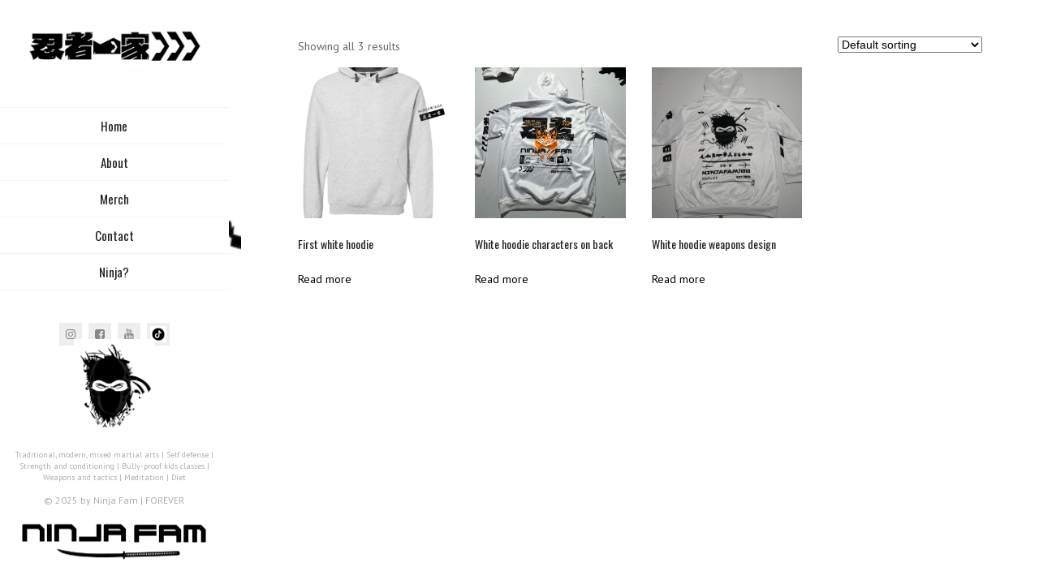

--- FILE ---
content_type: text/html; charset=UTF-8
request_url: https://ninjafam.com/product-tag/hoodies/
body_size: 48950
content:
<!DOCTYPE html>
<html lang="en">
<head>
<meta charset="UTF-8">
<meta name="viewport" content="width=device-width">
<link rel="profile" href="https://gmpg.org/xfn/11">
<link rel="pingback" href="https://ninjafam.com/xmlrpc.php">
<meta name='robots' content='index, follow, max-image-preview:large, max-snippet:-1, max-video-preview:-1' />
<!-- This site is optimized with the Yoast SEO plugin v24.5 - https://yoast.com/wordpress/plugins/seo/ -->
<title>Hoodies Archives - NinjaFam</title>
<link rel="canonical" href="https://ninjafam.com/product-tag/hoodies/" />
<meta property="og:locale" content="en_US" />
<meta property="og:type" content="article" />
<meta property="og:title" content="Hoodies Archives - NinjaFam" />
<meta property="og:url" content="https://ninjafam.com/product-tag/hoodies/" />
<meta property="og:site_name" content="NinjaFam" />
<meta name="twitter:card" content="summary_large_image" />
<script type="application/ld+json" class="yoast-schema-graph">{"@context":"https://schema.org","@graph":[{"@type":"CollectionPage","@id":"https://ninjafam.com/product-tag/hoodies/","url":"https://ninjafam.com/product-tag/hoodies/","name":"Hoodies Archives - NinjaFam","isPartOf":{"@id":"https://ninjafam.com/#website"},"breadcrumb":{"@id":"https://ninjafam.com/product-tag/hoodies/#breadcrumb"},"inLanguage":"en"},{"@type":"BreadcrumbList","@id":"https://ninjafam.com/product-tag/hoodies/#breadcrumb","itemListElement":[{"@type":"ListItem","position":1,"name":"Home","item":"https://ninjafam.com/"},{"@type":"ListItem","position":2,"name":"Hoodies"}]},{"@type":"WebSite","@id":"https://ninjafam.com/#website","url":"https://ninjafam.com/","name":"NinjaFam","description":"Traditional and Modern Martial Arts","potentialAction":[{"@type":"SearchAction","target":{"@type":"EntryPoint","urlTemplate":"https://ninjafam.com/?s={search_term_string}"},"query-input":{"@type":"PropertyValueSpecification","valueRequired":true,"valueName":"search_term_string"}}],"inLanguage":"en"}]}</script>
<!-- / Yoast SEO plugin. -->
<link rel='dns-prefetch' href='//fonts.googleapis.com' />
<link rel="alternate" type="application/rss+xml" title="NinjaFam &raquo; Feed" href="https://ninjafam.com/feed/" />
<link rel="alternate" type="application/rss+xml" title="NinjaFam &raquo; Comments Feed" href="https://ninjafam.com/comments/feed/" />
<link rel="alternate" type="application/rss+xml" title="NinjaFam &raquo; Hoodies Tag Feed" href="https://ninjafam.com/product-tag/hoodies/feed/" />
<!-- This site uses the Google Analytics by MonsterInsights plugin v9.7.0 - Using Analytics tracking - https://www.monsterinsights.com/ -->
<script src="//www.googletagmanager.com/gtag/js?id=G-43H8TYEQJ3"  data-cfasync="false" data-wpfc-render="false" type="text/javascript" async></script>
<script data-cfasync="false" data-wpfc-render="false" type="text/javascript">
var mi_version = '9.7.0';
var mi_track_user = true;
var mi_no_track_reason = '';
var MonsterInsightsDefaultLocations = {"page_location":"https:\/\/ninjafam.com\/product-tag\/hoodies\/"};
if ( typeof MonsterInsightsPrivacyGuardFilter === 'function' ) {
var MonsterInsightsLocations = (typeof MonsterInsightsExcludeQuery === 'object') ? MonsterInsightsPrivacyGuardFilter( MonsterInsightsExcludeQuery ) : MonsterInsightsPrivacyGuardFilter( MonsterInsightsDefaultLocations );
} else {
var MonsterInsightsLocations = (typeof MonsterInsightsExcludeQuery === 'object') ? MonsterInsightsExcludeQuery : MonsterInsightsDefaultLocations;
}
var disableStrs = [
'ga-disable-G-43H8TYEQJ3',
];
/* Function to detect opted out users */
function __gtagTrackerIsOptedOut() {
for (var index = 0; index < disableStrs.length; index++) {
if (document.cookie.indexOf(disableStrs[index] + '=true') > -1) {
return true;
}
}
return false;
}
/* Disable tracking if the opt-out cookie exists. */
if (__gtagTrackerIsOptedOut()) {
for (var index = 0; index < disableStrs.length; index++) {
window[disableStrs[index]] = true;
}
}
/* Opt-out function */
function __gtagTrackerOptout() {
for (var index = 0; index < disableStrs.length; index++) {
document.cookie = disableStrs[index] + '=true; expires=Thu, 31 Dec 2099 23:59:59 UTC; path=/';
window[disableStrs[index]] = true;
}
}
if ('undefined' === typeof gaOptout) {
function gaOptout() {
__gtagTrackerOptout();
}
}
window.dataLayer = window.dataLayer || [];
window.MonsterInsightsDualTracker = {
helpers: {},
trackers: {},
};
if (mi_track_user) {
function __gtagDataLayer() {
dataLayer.push(arguments);
}
function __gtagTracker(type, name, parameters) {
if (!parameters) {
parameters = {};
}
if (parameters.send_to) {
__gtagDataLayer.apply(null, arguments);
return;
}
if (type === 'event') {
parameters.send_to = monsterinsights_frontend.v4_id;
var hookName = name;
if (typeof parameters['event_category'] !== 'undefined') {
hookName = parameters['event_category'] + ':' + name;
}
if (typeof MonsterInsightsDualTracker.trackers[hookName] !== 'undefined') {
MonsterInsightsDualTracker.trackers[hookName](parameters);
} else {
__gtagDataLayer('event', name, parameters);
}
} else {
__gtagDataLayer.apply(null, arguments);
}
}
__gtagTracker('js', new Date());
__gtagTracker('set', {
'developer_id.dZGIzZG': true,
});
if ( MonsterInsightsLocations.page_location ) {
__gtagTracker('set', MonsterInsightsLocations);
}
__gtagTracker('config', 'G-43H8TYEQJ3', {"forceSSL":"true","link_attribution":"true"} );
window.gtag = __gtagTracker;										(function () {
/* https://developers.google.com/analytics/devguides/collection/analyticsjs/ */
/* ga and __gaTracker compatibility shim. */
var noopfn = function () {
return null;
};
var newtracker = function () {
return new Tracker();
};
var Tracker = function () {
return null;
};
var p = Tracker.prototype;
p.get = noopfn;
p.set = noopfn;
p.send = function () {
var args = Array.prototype.slice.call(arguments);
args.unshift('send');
__gaTracker.apply(null, args);
};
var __gaTracker = function () {
var len = arguments.length;
if (len === 0) {
return;
}
var f = arguments[len - 1];
if (typeof f !== 'object' || f === null || typeof f.hitCallback !== 'function') {
if ('send' === arguments[0]) {
var hitConverted, hitObject = false, action;
if ('event' === arguments[1]) {
if ('undefined' !== typeof arguments[3]) {
hitObject = {
'eventAction': arguments[3],
'eventCategory': arguments[2],
'eventLabel': arguments[4],
'value': arguments[5] ? arguments[5] : 1,
}
}
}
if ('pageview' === arguments[1]) {
if ('undefined' !== typeof arguments[2]) {
hitObject = {
'eventAction': 'page_view',
'page_path': arguments[2],
}
}
}
if (typeof arguments[2] === 'object') {
hitObject = arguments[2];
}
if (typeof arguments[5] === 'object') {
Object.assign(hitObject, arguments[5]);
}
if ('undefined' !== typeof arguments[1].hitType) {
hitObject = arguments[1];
if ('pageview' === hitObject.hitType) {
hitObject.eventAction = 'page_view';
}
}
if (hitObject) {
action = 'timing' === arguments[1].hitType ? 'timing_complete' : hitObject.eventAction;
hitConverted = mapArgs(hitObject);
__gtagTracker('event', action, hitConverted);
}
}
return;
}
function mapArgs(args) {
var arg, hit = {};
var gaMap = {
'eventCategory': 'event_category',
'eventAction': 'event_action',
'eventLabel': 'event_label',
'eventValue': 'event_value',
'nonInteraction': 'non_interaction',
'timingCategory': 'event_category',
'timingVar': 'name',
'timingValue': 'value',
'timingLabel': 'event_label',
'page': 'page_path',
'location': 'page_location',
'title': 'page_title',
'referrer' : 'page_referrer',
};
for (arg in args) {
if (!(!args.hasOwnProperty(arg) || !gaMap.hasOwnProperty(arg))) {
hit[gaMap[arg]] = args[arg];
} else {
hit[arg] = args[arg];
}
}
return hit;
}
try {
f.hitCallback();
} catch (ex) {
}
};
__gaTracker.create = newtracker;
__gaTracker.getByName = newtracker;
__gaTracker.getAll = function () {
return [];
};
__gaTracker.remove = noopfn;
__gaTracker.loaded = true;
window['__gaTracker'] = __gaTracker;
})();
} else {
console.log("");
(function () {
function __gtagTracker() {
return null;
}
window['__gtagTracker'] = __gtagTracker;
window['gtag'] = __gtagTracker;
})();
}
</script>
<!-- / Google Analytics by MonsterInsights -->
<!-- <link rel='stylesheet' id='wp-block-library-css' href='https://ninjafam.com/wp-includes/css/dist/block-library/style.min.css?ver=6.5.6' type='text/css' media='all' /> -->
<link rel="stylesheet" type="text/css" href="//ninjafam.com/wp-content/cache/wpfc-minified/6x0ac3oe/fd12b.css" media="all"/>
<style id='classic-theme-styles-inline-css' type='text/css'>
/*! This file is auto-generated */
.wp-block-button__link{color:#fff;background-color:#32373c;border-radius:9999px;box-shadow:none;text-decoration:none;padding:calc(.667em + 2px) calc(1.333em + 2px);font-size:1.125em}.wp-block-file__button{background:#32373c;color:#fff;text-decoration:none}
</style>
<style id='global-styles-inline-css' type='text/css'>
body{--wp--preset--color--black: #000000;--wp--preset--color--cyan-bluish-gray: #abb8c3;--wp--preset--color--white: #ffffff;--wp--preset--color--pale-pink: #f78da7;--wp--preset--color--vivid-red: #cf2e2e;--wp--preset--color--luminous-vivid-orange: #ff6900;--wp--preset--color--luminous-vivid-amber: #fcb900;--wp--preset--color--light-green-cyan: #7bdcb5;--wp--preset--color--vivid-green-cyan: #00d084;--wp--preset--color--pale-cyan-blue: #8ed1fc;--wp--preset--color--vivid-cyan-blue: #0693e3;--wp--preset--color--vivid-purple: #9b51e0;--wp--preset--color--sunglow: #ffcd38;--wp--preset--color--flamingo: #e65959;--wp--preset--color--shamrock: #34c7a9;--wp--preset--color--light-slate-blue: #a878ff;--wp--preset--color--hit-pink: #f9966f;--wp--preset--color--medium-turquoise: #2fc0d1;--wp--preset--color--cardinal: #c7243f;--wp--preset--color--pacific-blue: #f57c02;--wp--preset--color--very-light-gray: #f5f5f5;--wp--preset--color--light-gray: #e5e5e5;--wp--preset--color--dark-gray: #555;--wp--preset--color--very-dark-gray: #333;--wp--preset--gradient--vivid-cyan-blue-to-vivid-purple: linear-gradient(135deg,rgba(6,147,227,1) 0%,rgb(155,81,224) 100%);--wp--preset--gradient--light-green-cyan-to-vivid-green-cyan: linear-gradient(135deg,rgb(122,220,180) 0%,rgb(0,208,130) 100%);--wp--preset--gradient--luminous-vivid-amber-to-luminous-vivid-orange: linear-gradient(135deg,rgba(252,185,0,1) 0%,rgba(255,105,0,1) 100%);--wp--preset--gradient--luminous-vivid-orange-to-vivid-red: linear-gradient(135deg,rgba(255,105,0,1) 0%,rgb(207,46,46) 100%);--wp--preset--gradient--very-light-gray-to-cyan-bluish-gray: linear-gradient(135deg,rgb(238,238,238) 0%,rgb(169,184,195) 100%);--wp--preset--gradient--cool-to-warm-spectrum: linear-gradient(135deg,rgb(74,234,220) 0%,rgb(151,120,209) 20%,rgb(207,42,186) 40%,rgb(238,44,130) 60%,rgb(251,105,98) 80%,rgb(254,248,76) 100%);--wp--preset--gradient--blush-light-purple: linear-gradient(135deg,rgb(255,206,236) 0%,rgb(152,150,240) 100%);--wp--preset--gradient--blush-bordeaux: linear-gradient(135deg,rgb(254,205,165) 0%,rgb(254,45,45) 50%,rgb(107,0,62) 100%);--wp--preset--gradient--luminous-dusk: linear-gradient(135deg,rgb(255,203,112) 0%,rgb(199,81,192) 50%,rgb(65,88,208) 100%);--wp--preset--gradient--pale-ocean: linear-gradient(135deg,rgb(255,245,203) 0%,rgb(182,227,212) 50%,rgb(51,167,181) 100%);--wp--preset--gradient--electric-grass: linear-gradient(135deg,rgb(202,248,128) 0%,rgb(113,206,126) 100%);--wp--preset--gradient--midnight: linear-gradient(135deg,rgb(2,3,129) 0%,rgb(40,116,252) 100%);--wp--preset--font-size--small: 13px;--wp--preset--font-size--medium: 20px;--wp--preset--font-size--large: 36px;--wp--preset--font-size--x-large: 42px;--wp--preset--font-family--inter: "Inter", sans-serif;--wp--preset--font-family--cardo: Cardo;--wp--preset--spacing--20: 0.44rem;--wp--preset--spacing--30: 0.67rem;--wp--preset--spacing--40: 1rem;--wp--preset--spacing--50: 1.5rem;--wp--preset--spacing--60: 2.25rem;--wp--preset--spacing--70: 3.38rem;--wp--preset--spacing--80: 5.06rem;--wp--preset--shadow--natural: 6px 6px 9px rgba(0, 0, 0, 0.2);--wp--preset--shadow--deep: 12px 12px 50px rgba(0, 0, 0, 0.4);--wp--preset--shadow--sharp: 6px 6px 0px rgba(0, 0, 0, 0.2);--wp--preset--shadow--outlined: 6px 6px 0px -3px rgba(255, 255, 255, 1), 6px 6px rgba(0, 0, 0, 1);--wp--preset--shadow--crisp: 6px 6px 0px rgba(0, 0, 0, 1);}:where(.is-layout-flex){gap: 0.5em;}:where(.is-layout-grid){gap: 0.5em;}body .is-layout-flex{display: flex;}body .is-layout-flex{flex-wrap: wrap;align-items: center;}body .is-layout-flex > *{margin: 0;}body .is-layout-grid{display: grid;}body .is-layout-grid > *{margin: 0;}:where(.wp-block-columns.is-layout-flex){gap: 2em;}:where(.wp-block-columns.is-layout-grid){gap: 2em;}:where(.wp-block-post-template.is-layout-flex){gap: 1.25em;}:where(.wp-block-post-template.is-layout-grid){gap: 1.25em;}.has-black-color{color: var(--wp--preset--color--black) !important;}.has-cyan-bluish-gray-color{color: var(--wp--preset--color--cyan-bluish-gray) !important;}.has-white-color{color: var(--wp--preset--color--white) !important;}.has-pale-pink-color{color: var(--wp--preset--color--pale-pink) !important;}.has-vivid-red-color{color: var(--wp--preset--color--vivid-red) !important;}.has-luminous-vivid-orange-color{color: var(--wp--preset--color--luminous-vivid-orange) !important;}.has-luminous-vivid-amber-color{color: var(--wp--preset--color--luminous-vivid-amber) !important;}.has-light-green-cyan-color{color: var(--wp--preset--color--light-green-cyan) !important;}.has-vivid-green-cyan-color{color: var(--wp--preset--color--vivid-green-cyan) !important;}.has-pale-cyan-blue-color{color: var(--wp--preset--color--pale-cyan-blue) !important;}.has-vivid-cyan-blue-color{color: var(--wp--preset--color--vivid-cyan-blue) !important;}.has-vivid-purple-color{color: var(--wp--preset--color--vivid-purple) !important;}.has-black-background-color{background-color: var(--wp--preset--color--black) !important;}.has-cyan-bluish-gray-background-color{background-color: var(--wp--preset--color--cyan-bluish-gray) !important;}.has-white-background-color{background-color: var(--wp--preset--color--white) !important;}.has-pale-pink-background-color{background-color: var(--wp--preset--color--pale-pink) !important;}.has-vivid-red-background-color{background-color: var(--wp--preset--color--vivid-red) !important;}.has-luminous-vivid-orange-background-color{background-color: var(--wp--preset--color--luminous-vivid-orange) !important;}.has-luminous-vivid-amber-background-color{background-color: var(--wp--preset--color--luminous-vivid-amber) !important;}.has-light-green-cyan-background-color{background-color: var(--wp--preset--color--light-green-cyan) !important;}.has-vivid-green-cyan-background-color{background-color: var(--wp--preset--color--vivid-green-cyan) !important;}.has-pale-cyan-blue-background-color{background-color: var(--wp--preset--color--pale-cyan-blue) !important;}.has-vivid-cyan-blue-background-color{background-color: var(--wp--preset--color--vivid-cyan-blue) !important;}.has-vivid-purple-background-color{background-color: var(--wp--preset--color--vivid-purple) !important;}.has-black-border-color{border-color: var(--wp--preset--color--black) !important;}.has-cyan-bluish-gray-border-color{border-color: var(--wp--preset--color--cyan-bluish-gray) !important;}.has-white-border-color{border-color: var(--wp--preset--color--white) !important;}.has-pale-pink-border-color{border-color: var(--wp--preset--color--pale-pink) !important;}.has-vivid-red-border-color{border-color: var(--wp--preset--color--vivid-red) !important;}.has-luminous-vivid-orange-border-color{border-color: var(--wp--preset--color--luminous-vivid-orange) !important;}.has-luminous-vivid-amber-border-color{border-color: var(--wp--preset--color--luminous-vivid-amber) !important;}.has-light-green-cyan-border-color{border-color: var(--wp--preset--color--light-green-cyan) !important;}.has-vivid-green-cyan-border-color{border-color: var(--wp--preset--color--vivid-green-cyan) !important;}.has-pale-cyan-blue-border-color{border-color: var(--wp--preset--color--pale-cyan-blue) !important;}.has-vivid-cyan-blue-border-color{border-color: var(--wp--preset--color--vivid-cyan-blue) !important;}.has-vivid-purple-border-color{border-color: var(--wp--preset--color--vivid-purple) !important;}.has-vivid-cyan-blue-to-vivid-purple-gradient-background{background: var(--wp--preset--gradient--vivid-cyan-blue-to-vivid-purple) !important;}.has-light-green-cyan-to-vivid-green-cyan-gradient-background{background: var(--wp--preset--gradient--light-green-cyan-to-vivid-green-cyan) !important;}.has-luminous-vivid-amber-to-luminous-vivid-orange-gradient-background{background: var(--wp--preset--gradient--luminous-vivid-amber-to-luminous-vivid-orange) !important;}.has-luminous-vivid-orange-to-vivid-red-gradient-background{background: var(--wp--preset--gradient--luminous-vivid-orange-to-vivid-red) !important;}.has-very-light-gray-to-cyan-bluish-gray-gradient-background{background: var(--wp--preset--gradient--very-light-gray-to-cyan-bluish-gray) !important;}.has-cool-to-warm-spectrum-gradient-background{background: var(--wp--preset--gradient--cool-to-warm-spectrum) !important;}.has-blush-light-purple-gradient-background{background: var(--wp--preset--gradient--blush-light-purple) !important;}.has-blush-bordeaux-gradient-background{background: var(--wp--preset--gradient--blush-bordeaux) !important;}.has-luminous-dusk-gradient-background{background: var(--wp--preset--gradient--luminous-dusk) !important;}.has-pale-ocean-gradient-background{background: var(--wp--preset--gradient--pale-ocean) !important;}.has-electric-grass-gradient-background{background: var(--wp--preset--gradient--electric-grass) !important;}.has-midnight-gradient-background{background: var(--wp--preset--gradient--midnight) !important;}.has-small-font-size{font-size: var(--wp--preset--font-size--small) !important;}.has-medium-font-size{font-size: var(--wp--preset--font-size--medium) !important;}.has-large-font-size{font-size: var(--wp--preset--font-size--large) !important;}.has-x-large-font-size{font-size: var(--wp--preset--font-size--x-large) !important;}
.wp-block-navigation a:where(:not(.wp-element-button)){color: inherit;}
:where(.wp-block-post-template.is-layout-flex){gap: 1.25em;}:where(.wp-block-post-template.is-layout-grid){gap: 1.25em;}
:where(.wp-block-columns.is-layout-flex){gap: 2em;}:where(.wp-block-columns.is-layout-grid){gap: 2em;}
.wp-block-pullquote{font-size: 1.5em;line-height: 1.6;}
</style>
<!-- <link rel='stylesheet' id='woocommerce-layout-css' href='https://ninjafam.com/wp-content/plugins/woocommerce/assets/css/woocommerce-layout.css?ver=9.4.3' type='text/css' media='all' /> -->
<link rel="stylesheet" type="text/css" href="//ninjafam.com/wp-content/cache/wpfc-minified/eh146gq4/fd12b.css" media="all"/>
<!-- <link rel='stylesheet' id='woocommerce-smallscreen-css' href='https://ninjafam.com/wp-content/plugins/woocommerce/assets/css/woocommerce-smallscreen.css?ver=9.4.3' type='text/css' media='only screen and (max-width: 768px)' /> -->
<link rel="stylesheet" type="text/css" href="//ninjafam.com/wp-content/cache/wpfc-minified/k2w4cgok/fd12b.css" media="only screen and (max-width: 768px)"/>
<!-- <link rel='stylesheet' id='woocommerce-general-css' href='https://ninjafam.com/wp-content/plugins/woocommerce/assets/css/woocommerce.css?ver=9.4.3' type='text/css' media='all' /> -->
<link rel="stylesheet" type="text/css" href="//ninjafam.com/wp-content/cache/wpfc-minified/lzpve4sf/fd12b.css" media="all"/>
<style id='woocommerce-inline-inline-css' type='text/css'>
.woocommerce form .form-row .required { visibility: visible; }
</style>
<!-- <link rel='stylesheet' id='fw-ext-builder-frontend-grid-css' href='https://ninjafam.com/wp-content/plugins/unyson/framework/extensions/builder/static/css/frontend-grid.css?ver=1.2.12' type='text/css' media='all' /> -->
<!-- <link rel='stylesheet' id='fw-ext-forms-default-styles-css' href='https://ninjafam.com/wp-content/plugins/unyson/framework/extensions/forms/static/css/frontend.css?ver=2.7.31' type='text/css' media='all' /> -->
<!-- <link rel='stylesheet' id='font-awesome-css' href='https://ninjafam.com/wp-content/plugins/unyson/framework/static/libs/font-awesome/css/font-awesome.min.css?ver=2.7.31' type='text/css' media='all' /> -->
<!-- <link rel='stylesheet' id='bootstrap-css' href='https://ninjafam.com/wp-content/themes/kerge/css/bootstrap.min.css?ver=4.0.0' type='text/css' media='all' /> -->
<!-- <link rel='stylesheet' id='normalize-css' href='https://ninjafam.com/wp-content/themes/kerge/css/normalize.css?ver=1.0' type='text/css' media='all' /> -->
<!-- <link rel='stylesheet' id='owl-carousel-css' href='https://ninjafam.com/wp-content/themes/kerge/css/owl.carousel.min.css?ver=2.3.4' type='text/css' media='all' /> -->
<!-- <link rel='stylesheet' id='transition-animations-css' href='https://ninjafam.com/wp-content/themes/kerge/css/transition-animations.css?ver=1.0' type='text/css' media='all' /> -->
<!-- <link rel='stylesheet' id='dlmenu-css' href='https://ninjafam.com/wp-content/themes/kerge/css/dlmenu.css?ver=1.0' type='text/css' media='all' /> -->
<!-- <link rel='stylesheet' id='magnific-popup-css' href='https://ninjafam.com/wp-content/themes/kerge/css/magnific-popup.css?ver=1.1.0' type='text/css' media='all' /> -->
<!-- <link rel='stylesheet' id='pe-icon-7-stroke-css' href='https://ninjafam.com/wp-content/themes/kerge/css/pe-icon-7-stroke/css/pe-icon-7-stroke.css?ver=1.0' type='text/css' media='all' /> -->
<!-- <link rel='stylesheet' id='dashicons-css' href='https://ninjafam.com/wp-includes/css/dashicons.min.css?ver=6.5.6' type='text/css' media='all' /> -->
<!-- <link rel='stylesheet' id='fw-option-type-icon-v2-pack-linecons-css' href='https://ninjafam.com/wp-content/plugins/unyson/framework/static/libs/linecons/css/linecons.css?ver=2.7.31' type='text/css' media='all' /> -->
<!-- <link rel='stylesheet' id='fw-option-type-icon-v2-pack-font-awesome-css' href='https://ninjafam.com/wp-content/plugins/unyson/framework/static/libs/font-awesome/css/font-awesome.min.css?ver=2.7.31' type='text/css' media='all' /> -->
<!-- <link rel='stylesheet' id='fw-option-type-icon-v2-pack-entypo-css' href='https://ninjafam.com/wp-content/plugins/unyson/framework/static/libs/entypo/css/entypo.css?ver=2.7.31' type='text/css' media='all' /> -->
<!-- <link rel='stylesheet' id='fw-option-type-icon-v2-pack-linearicons-css' href='https://ninjafam.com/wp-content/plugins/unyson/framework/static/libs/lnr/css/lnr.css?ver=2.7.31' type='text/css' media='all' /> -->
<!-- <link rel='stylesheet' id='fw-option-type-icon-v2-pack-typicons-css' href='https://ninjafam.com/wp-content/plugins/unyson/framework/static/libs/typcn/css/typcn.css?ver=2.7.31' type='text/css' media='all' /> -->
<!-- <link rel='stylesheet' id='fw-option-type-icon-v2-pack-unycon-css' href='https://ninjafam.com/wp-content/plugins/unyson/framework/static/libs/unycon/unycon.css?ver=2.7.31' type='text/css' media='all' /> -->
<!-- <link rel='stylesheet' id='fw-option-type-icon-v2-pack-my_pack-css' href='https://ninjafam.com/wp-content/themes/kerge/css/pe-icon-7-stroke/css/pe-icon-7-stroke.css?ver=2.7.31' type='text/css' media='all' /> -->
<!-- <link rel='stylesheet' id='kerge-main-styles-css' href='https://ninjafam.com/wp-content/themes/kerge/css/main.css?ver=3.1.7' type='text/css' media='all' /> -->
<!-- <link rel='stylesheet' id='kerge-customization-css' href='https://ninjafam.com/wp-content/themes/kerge/css/customization.css?ver=3.1.7' type='text/css' media='all' /> -->
<link rel="stylesheet" type="text/css" href="//ninjafam.com/wp-content/cache/wpfc-minified/7afzz6h4/fd12b.css" media="all"/>
<style id='kerge-customization-inline-css' type='text/css'>
.pt-page,
.single-page-content .content-area {
max-width: 1800px;
min-width: 0;
}
body,
p {
font-family: "PT Sans", Helvetica, sans-serif;
font-size: 14px;
font-weight: 0;
font-style: normal;
line-height: 1.75em;
color: #666666;
}
.form-control,
.form-control:focus,
.has-error .form-control,
.has-error .form-control:focus {
font-family: "PT Sans", Helvetica, sans-serif;
}
h1, h2, h3, h4, h5, h6 {
font-family: "Oswald", Helvetica, sans-serif;
font-weight: 0;
font-style: normal;
color: #222222;
}
h1 {
font-size: 32px;
color: #222222;
}
h2 {
font-size: 27px;
color: #222222;
}
h3 {
font-size: 21px;
color: #222222;
}
h4 {
font-size: 18px;
color: #222222;
}
h5 {
font-size: 16px;
color: #222222;
}
h6 {
font-size: 14px;
color: #222222;
}
.testimonial-author,
.info-list li .title {
font-family: "Oswald", Helvetica, sans-serif;
font-weight: 0;
font-style: normal;
color: #222222;
}
.timeline-item .item-period,
.section-inner.start-page-full-width .hp-text-block .sp-subtitle,
.start-page .title-block .sp-subtitle,
.mobile-site-title {
font-family: "Oswald", Helvetica, sans-serif;
}
.form-control,
.form-control:focus,
.has-error .form-control,
.has-error .form-control:focus,
input[type="search"],
input[type="password"],
input[type="text"],
.header-search input.form-control {
font-family: "PT Sans", Helvetica, sans-serif;
font-weight: 0;
font-style: normal;
}
.btn-primary, .btn-secondary, button, input[type="button"], input[type="submit"] {
font-family: "PT Sans", Helvetica, sans-serif;
}.header-image img {
height: auto;
max-height: 57px;
width: auto;
max-width: 225px;}
body {
background-color: #f5f5f5;
}
@media only screen and (min-width: 991px) {
.header.sticked {
background-color: ;
}
}
.start-page .section-inner .mask {
content: "";
position: absolute;
height: 100%;
top: 0;
right: 0;
left: 0;
bottom: 0;
background: rgba(10,10,10,0.82);
}
.btn-primary:hover,
.btn-primary:focus,
button:hover,
button:focus,
input[type="button"]:hover,
input[type="button"]:focus,
input[type="submit"]:hover,
input[type="submit"]:focus,
.site-main-menu > li > a:after,
.timeline-item:after,
.skill-percentage,
.service-icon,
.lm-pricing .lm-package-wrap.highlight-col .lm-heading-row span:after,
.portfolio-page-nav > div.nav-item a:hover,
.testimonials.owl-carousel .owl-nav .owl-prev:hover,
.testimonials.owl-carousel .owl-nav .owl-next:hover,
.clients.owl-carousel .owl-nav .owl-prev:hover,
.clients.owl-carousel .owl-nav .owl-next:hover,
.share-buttons a:hover,
.fw-pricing .fw-package-wrap.highlight-col .fw-heading-row span:after,
.cat-links li a,
.cat-links li a:hover,
.calendar_wrap td#today,
.nothing-found p,
.form-control + .form-control-border,
.blog-sidebar .sidebar-title h4:after,
.block-title h3:after,
h3.comment-reply-title:after,
.site-main-menu:not(.one-page-menu) li.active a:after,
.site-main-menu.one-page-menu li a.active:after,
.site-main-menu li.current-menu-item > a:after,
.site-main-menu li a:after,
.paging-navigation .page-numbers.current,
.skills-second-style .skill-percentage,
.portfolio-grid figure .portfolio-preview-desc h5:after,
.preloader-spinner,
.info-list li .title:after,
.header .social-links a:hover,
.fw-shortcode-calendar .cal-day-today,
.fw-shortcode-calendar .cal-day-today.event-day,
.wp-block-pullquote.is-style-solid-color,
.wp-block-button:not(.is-style-outline) .wp-block-button__link:not(.has-background),
.wp-block-button.is-style-outline .wp-block-button__link:active,
.wp-block-button.is-style-outline .wp-block-button__link:focus,
.wp-block-button.is-style-outline .wp-block-button__link:hover {
background-color: #000000;
}
.blog-sidebar .sidebar-item {
background-color: #fff;
}
a,
.form-group-with-icon.form-group-focus i,
.site-title span,
.header-search button:hover,
.header-search button:focus,
.block-title h3 span,
.header-search button:hover,
.header-search button:focus,
.lm-info-block .lm-info-block-value,
.ajax-page-nav > div.nav-item a:hover,
.project-general-info .fa,
.comment-author a:hover,
.comment-list .pingback a:hover,
.comment-list .trackback a:hover,
.comment-metadata a:hover,
.comment-reply-title small a:hover,
.entry-title a:hover,
.entry-content .edit-link a:hover,
.post-navigation a:hover,
.image-navigation a:hover,
.portfolio-grid figure i,
.lmpixels-arrows-nav > div:hover i,
.lmpixels-scroll-to-top:hover,
.cal-month-day.event-day span[data-cal-date],
#cal-slide-content a.event-item {
color: #000000;
}
.start-page .title-block h2 {
color: #ffffff;
}
.start-page .title-block .sp-subtitle {
color: #ffffff;
}
a,
.entry-meta:not(.entry-tags-share) a:hover {
color: #000000;
}
a:hover,
.post-navigation .meta-nav:hover {
color: #cccccc;
}
.btn-primary:hover,
.btn-primary:focus,
button:hover,
button:focus,
input[type="button"]:hover,
input[type="button"]:focus,
input[type="submit"]:hover,
input[type="submit"]:focus,
.timeline-item,
.timeline-item:before,
.page-links a:hover,
.paging-navigation .page-numbers.current,
.portfolio-grid figure .portfolio-preview-desc h5:after,
.paging-navigation a:hover,
.skill-container,
.btn-primary, button, input[type="button"], input[type="submit"],
.timeline-second-style .divider:after,
.skills-second-style .skill-container,
.blog-sidebar ul li:before,
.portfolio-filters li.active a,
.portfolio-filters li.active a:hover,
.share-buttons a:hover,
.testimonials.owl-carousel .owl-nav .owl-prev:hover,
.testimonials.owl-carousel .owl-nav .owl-next:hover,
.clients.owl-carousel .owl-nav .owl-prev:hover,
.clients.owl-carousel .owl-nav .owl-next:hover,
.wp-block-pullquote,
.wp-block-button .wp-block-button__link {
border-color: #000000;
}
.section-title-block.first-style .section-title,
.page-title-wrap.first-style h2.page-title,
.section-title-block.second-style .section-title:after,
.page-title-wrap.second-style h2.page-title:after {
background-color: #000000;
}
.section-title-block.first-style .section-title:before,
.page-title-wrap.first-style .page-title:before {
border-right-color: #000000;
}
.section-title-block.first-style .section-title,
.page-title-wrap.first-style h2.page-title,
.section-title-block.second-style .section-title,
.page-title-wrap.second-style h2.page-title {
color: #ffffff;
font-size: 24px;
font-family: "Oswald", Helvetica, sans-serif;
font-weight: 0;
font-style: normal;
letter-spacing: 0px;
}
.pt-page:not(.start-page) .section-inner,
.pt-page.second-style .section-inner,
.single-page-content:not(.content-page-with-sidebar) .content-area,
.custom-page-content .page-content,
.portfolio-page-content,
.content-page-with-sidebar .page-content,
.start-page-content .page-content,
.single-page-content.content-page-with-sidebar:not(.start-page-template) .content-area .page-content,
.single-post .site-content .has-post-thumbnail .post-content,
.timeline-second-style .divider:after {
background-color: rgba(255, 255, 255, 1);
}
.skills-second-style .skill-percentage,
.skills-first-style .skill-percentage {
border-color: rgba(255, 255, 255, 1);
}
.header {
background-color: rgba(255, 255, 255, 1);
}
@media only screen and (min-width: 991px) {
.header {
width: 22%;
}
.site-main {
margin-left: 22%;
}
}
.site-title {
font-family: "Oswald", Helvetica, sans-serif;
font-size: 30px;
font-weight: 0;
font-style: normal;
line-height: 1.1em;
color: #222222;
letter-spacing: 0px;
}
.site-subtitle {
font-family: "Oswald", Helvetica, sans-serif;
font-size: 16px;
font-weight: 300;
font-style: normal;
line-height: 1.5em;
color: #9c9c9c;
letter-spacing: 0px;
}
.site-main-menu li a,
.site-main-menu li a:hover {
font-family: "Oswald", Helvetica, sans-serif;
font-size: 15px;
font-weight: 0;
font-style: normal;
line-height: 1.6em;
color: #222222;
letter-spacing: 0px;
}
.site-main-menu > li:first-child a,
.kerge-classic-menu > li:first-child a,
.site-main-menu li a,
.site-main-menu li a:hover {
border-color: #f5f5f5;
}
.site-main-menu li a:hover,
.site-main-menu > li.active > a,
.site-main-menu.one-page-menu li a.active,
.site-main-menu li.current-menu-item > a,
.dl-back > a:hover,
.site-main-menu li > a.active {
background-color: #fcfcfc;
}.header-image {
max-width: none;
}
@media only screen and (max-width: 991px) {
.header-image {
display: none;
}
}
.start-page .title-block .sp-subtitle {
color: #ffffff;
font-size: 37px;
font-weight: 300;
font-family: Oswald, Helvetica, sans-serif;
margin: 15px 0;
text-align: center;
}
a {
text-decoration: underline;
}
</style>
<link rel='stylesheet' id='kerge-google-fonts-css' href='https://fonts.googleapis.com/css?family=PT+Sans:regular,italic,700,700italic%7COswald:200,300,regular,500,600,700' type='text/css' media='all' />
<script src='//ninjafam.com/wp-content/cache/wpfc-minified/g41c0kno/fd12b.js' type="text/javascript"></script>
<!-- <script type="text/javascript" src="https://ninjafam.com/wp-content/plugins/google-analytics-for-wordpress/assets/js/frontend-gtag.min.js?ver=9.7.0" id="monsterinsights-frontend-script-js" async="async" data-wp-strategy="async"></script> -->
<script data-cfasync="false" data-wpfc-render="false" type="text/javascript" id='monsterinsights-frontend-script-js-extra'>/* <![CDATA[ */
var monsterinsights_frontend = {"js_events_tracking":"true","download_extensions":"doc,pdf,ppt,zip,xls,docx,pptx,xlsx","inbound_paths":"[{\"path\":\"\\\/go\\\/\",\"label\":\"affiliate\"},{\"path\":\"\\\/recommend\\\/\",\"label\":\"affiliate\"}]","home_url":"https:\/\/ninjafam.com","hash_tracking":"false","v4_id":"G-43H8TYEQJ3"};/* ]]> */
</script>
<script src='//ninjafam.com/wp-content/cache/wpfc-minified/6wc1ontw/fd12b.js' type="text/javascript"></script>
<!-- <script type="text/javascript" src="https://ninjafam.com/wp-includes/js/jquery/jquery.min.js?ver=3.7.1" id="jquery-core-js"></script> -->
<!-- <script type="text/javascript" src="https://ninjafam.com/wp-includes/js/jquery/jquery-migrate.min.js?ver=3.4.1" id="jquery-migrate-js"></script> -->
<!-- <script type="text/javascript" src="https://ninjafam.com/wp-content/plugins/woocommerce/assets/js/jquery-blockui/jquery.blockUI.min.js?ver=2.7.0-wc.9.4.3" id="jquery-blockui-js" defer="defer" data-wp-strategy="defer"></script> -->
<script type="text/javascript" id="wc-add-to-cart-js-extra">
/* <![CDATA[ */
var wc_add_to_cart_params = {"ajax_url":"\/wp-admin\/admin-ajax.php","wc_ajax_url":"\/?wc-ajax=%%endpoint%%","i18n_view_cart":"View cart","cart_url":"https:\/\/ninjafam.com\/cart\/","is_cart":"","cart_redirect_after_add":"no"};
/* ]]> */
</script>
<script src='//ninjafam.com/wp-content/cache/wpfc-minified/diy1pdm9/fd1de.js' type="text/javascript"></script>
<!-- <script type="text/javascript" src="https://ninjafam.com/wp-content/plugins/woocommerce/assets/js/frontend/add-to-cart.min.js?ver=9.4.3" id="wc-add-to-cart-js" defer="defer" data-wp-strategy="defer"></script> -->
<!-- <script type="text/javascript" src="https://ninjafam.com/wp-content/plugins/woocommerce/assets/js/js-cookie/js.cookie.min.js?ver=2.1.4-wc.9.4.3" id="js-cookie-js" defer="defer" data-wp-strategy="defer"></script> -->
<script type="text/javascript" id="woocommerce-js-extra">
/* <![CDATA[ */
var woocommerce_params = {"ajax_url":"\/wp-admin\/admin-ajax.php","wc_ajax_url":"\/?wc-ajax=%%endpoint%%"};
/* ]]> */
</script>
<script src='//ninjafam.com/wp-content/cache/wpfc-minified/dsy0veoh/fd12b.js' type="text/javascript"></script>
<!-- <script type="text/javascript" src="https://ninjafam.com/wp-content/plugins/woocommerce/assets/js/frontend/woocommerce.min.js?ver=9.4.3" id="woocommerce-js" defer="defer" data-wp-strategy="defer"></script> -->
<script type="text/javascript" id="WCPAY_ASSETS-js-extra">
/* <![CDATA[ */
var wcpayAssets = {"url":"https:\/\/ninjafam.com\/wp-content\/plugins\/woocommerce-payments\/dist\/"};
/* ]]> */
</script>
<link rel="https://api.w.org/" href="https://ninjafam.com/wp-json/" /><link rel="alternate" type="application/json" href="https://ninjafam.com/wp-json/wp/v2/product_tag/54" /><link rel="EditURI" type="application/rsd+xml" title="RSD" href="https://ninjafam.com/xmlrpc.php?rsd" />
<meta name="generator" content="WordPress 6.5.6" />
<meta name="generator" content="WooCommerce 9.4.3" />
<noscript><style>.woocommerce-product-gallery{ opacity: 1 !important; }</style></noscript>
<style type="text/css">.recentcomments a{display:inline !important;padding:0 !important;margin:0 !important;}</style><style type="text/css" id="custom-background-css">
body.custom-background { background-image: url("https://ninjafam.com/wp-content/uploads/2019/10/martial-arts.png"); background-position: right center; background-size: contain; background-repeat: repeat; background-attachment: scroll; }
</style>
<style id='wp-fonts-local' type='text/css'>
@font-face{font-family:Inter;font-style:normal;font-weight:300 900;font-display:fallback;src:url('https://ninjafam.com/wp-content/plugins/woocommerce/assets/fonts/Inter-VariableFont_slnt,wght.woff2') format('woff2');font-stretch:normal;}
@font-face{font-family:Cardo;font-style:normal;font-weight:400;font-display:fallback;src:url('https://ninjafam.com/wp-content/plugins/woocommerce/assets/fonts/cardo_normal_400.woff2') format('woff2');}
</style>
<link rel="icon" href="https://ninjafam.com/wp-content/uploads/2021/12/cropped-ninja-ikka-mask-white-bg-32x32.png" sizes="32x32" />
<link rel="icon" href="https://ninjafam.com/wp-content/uploads/2021/12/cropped-ninja-ikka-mask-white-bg-192x192.png" sizes="192x192" />
<link rel="apple-touch-icon" href="https://ninjafam.com/wp-content/uploads/2021/12/cropped-ninja-ikka-mask-white-bg-180x180.png" />
<meta name="msapplication-TileImage" content="https://ninjafam.com/wp-content/uploads/2021/12/cropped-ninja-ikka-mask-white-bg-270x270.png" />
</head>
<body data-rsssl=1 class="custom-background wp-embed-responsive theme-kerge woocommerce woocommerce-page woocommerce-no-js masthead-fixed full-width single-post">
<!-- Loading animation -->
<div class="preloader">
<div class="preloader-animation">
<div class="preloader-spinner">
</div>
</div>
</div>
<!-- /Loading animation -->
<div id="page" class="page-layout">
<header id="site_header" class="header mobile-menu-hide">
<div class="header-content clearfix">
<div class="header-image">
<a href="https://ninjafam.com/">
<img src="//ninjafam.com/wp-content/uploads/2023/10/logo-cyberpunk-jp.png" alt="忍者一家 (NinjaFam)">
</a>
</div>
<!-- Navigation -->
<div class="site-nav dl-menuwrapper">
<!-- Main menu -->
<ul id="menu-main-page-additional-menu" class="kerge-classic-menu-new site-main-menu site-auto-menu main-menu dl-menu dl-menuopen"><li id="menu-item-418" class="menu-item menu-item-type-custom menu-item-object-custom menu-item-home menu-item-418"><a href="https://ninjafam.com/" data-hover="1">Home</a></li>
<li id="menu-item-415" class="menu-item menu-item-type-post_type menu-item-object-page menu-item-415"><a href="https://ninjafam.com/about-me/" data-hover="1">About</a></li>
<li id="menu-item-416" class="menu-item menu-item-type-post_type menu-item-object-page menu-item-416"><a href="https://ninjafam.com/shop/" data-hover="1">Merch</a></li>
<li id="menu-item-417" class="menu-item menu-item-type-post_type menu-item-object-page menu-item-417"><a href="https://ninjafam.com/contact/" data-hover="1">Contact</a></li>
<li id="menu-item-413" class="menu-item menu-item-type-post_type menu-item-object-page menu-item-413"><a href="https://ninjafam.com/what-is-a-ninja/" data-hover="1">Ninja?</a></li>
</ul>                    <!-- /Main menu -->
</div>
<!-- Social Links -->
<div class="social-links">
<a href="http://instagram.com/ninjaFamHQ" target="_blank">
<i class="fa fa-instagram"></i>
</a>
<a href="http://facebook.com/ninjaFamHQ" target="_blank">
<i class="fa fa-facebook-square"></i>
</a>
<a href="https://www.youtube.com/@ninjaFamHQ" target="_blank">
<i class="fa fa-youtube"></i>
</a>
<a href="https://tiktok.com/@ninjafamhq" target="_blank">
<img src="//ninjafam.com/wp-content/uploads/2023/06/tiktok-logo-black-mobile-social-media-icon-free-vector.webp" alt="">
</a>
</div>
<!-- /Social Links -->
<!-- Copyrights -->
<div class="copyrights"><img class="size-medium wp-image-280 aligncenter" src="https://ninjafam.com/wp-content/uploads/2021/12/ninja-ikka-mask-white-bg.png" alt="Ninja Fam" width="100" height="25" /><br /><div style="width:100%;font-size:10px;text-align:center;color:#aeaeae">Traditional, modern, mixed martial arts | Self defense | Strength and conditioning | Bully-proof kids classes | Weapons and tactics | Meditation | Diet</div><br /><div style="width:100%;font-size:12px;text-align:center;color:#aeaeae">© 2025 by Ninja Fam | FOREVER<br /><img class="size-medium wp-image-281 aligncenter" src="https://ninjafam.com/wp-content/uploads/2023/10/logo-cyberpunk-en.png" alt="Ninja Fam" width="250" height="75" /></div></div>
<!-- /Copyrights -->
</div>
</header>
<!-- /Header -->
<!-- Mobile Header -->
<div class="mobile-header mobile-visible">
<div class="mobile-logo-container">
<div class="mobile-header-image">
<a href="https://ninjafam.com/">
<img src="//ninjafam.com/wp-content/uploads/2023/10/logo-cyberpunk-jp.png" alt="image">
</a>
</div>
<div class="mobile-site-title">
</div>
</div>
<a class="menu-toggle mobile-visible">
<i class="fa fa-bars"></i>
<i class="fa fa-times"></i>
</a>
</div>
<!-- /Mobile Header -->
<div id="main" class="site-main">
<div id="main-content" class="single-page-content">
<div id="primary" class="content-area">
<div id="content" class="page-content site-content single-post" role="main">
<article id="post-0" class="post-0 page type-page status-publish hentry">
<div class="entry-content">
<div class="woocommerce columns-4 "><div class="woocommerce-notices-wrapper"></div><p class="woocommerce-result-count" >
Showing all 3 results</p>
<form class="woocommerce-ordering" method="get">
<select name="orderby" class="orderby" aria-label="Shop order">
<option value="menu_order"  selected='selected'>Default sorting</option>
<option value="popularity" >Sort by popularity</option>
<option value="rating" >Sort by average rating</option>
<option value="date" >Sort by latest</option>
<option value="price" >Sort by price: low to high</option>
<option value="price-desc" >Sort by price: high to low</option>
</select>
<input type="hidden" name="paged" value="1" />
</form>
<ul class="products columns-4">
<li class="has-post-thumbnail product type-product post-517 status-publish first instock product_cat-hoodies product_tag-hoodies shipping-taxable product-type-simple">
<a href="https://ninjafam.com/product/first-white-hoodie/" class="woocommerce-LoopProduct-link woocommerce-loop-product__link"><img width="300" height="300" src="https://ninjafam.com/wp-content/uploads/2024/02/first-hoodie-front1-300x300.png" class="attachment-woocommerce_thumbnail size-woocommerce_thumbnail" alt="First white hoodie" decoding="async" loading="lazy" /><h2 class="woocommerce-loop-product__title">First white hoodie</h2>
</a><a href="https://ninjafam.com/product/first-white-hoodie/" aria-describedby="woocommerce_loop_add_to_cart_link_describedby_517" data-quantity="1" class="button product_type_simple" data-product_id="517" data-product_sku="" aria-label="Read more about &ldquo;First white hoodie&rdquo;" rel="nofollow" data-success_message="">Read more</a>	<span id="woocommerce_loop_add_to_cart_link_describedby_517" class="screen-reader-text">
</span>
</li>
<li class="has-post-thumbnail product type-product post-513 status-publish instock product_cat-hoodies product_tag-hoodies shipping-taxable product-type-simple">
<a href="https://ninjafam.com/product/white-hoodie-characters-on-back/" class="woocommerce-LoopProduct-link woocommerce-loop-product__link"><img width="300" height="300" src="https://ninjafam.com/wp-content/uploads/2024/02/IMG_0415-300x300.jpeg" class="attachment-woocommerce_thumbnail size-woocommerce_thumbnail" alt="" decoding="async" loading="lazy" srcset="https://ninjafam.com/wp-content/uploads/2024/02/IMG_0415-300x300.jpeg 300w, https://ninjafam.com/wp-content/uploads/2024/02/IMG_0415-150x150.jpeg 150w, https://ninjafam.com/wp-content/uploads/2024/02/IMG_0415-100x100.jpeg 100w" sizes="(max-width: 300px) 100vw, 300px" /><h2 class="woocommerce-loop-product__title">White hoodie characters on back</h2>
</a><a href="https://ninjafam.com/product/white-hoodie-characters-on-back/" aria-describedby="woocommerce_loop_add_to_cart_link_describedby_513" data-quantity="1" class="button product_type_simple" data-product_id="513" data-product_sku="" aria-label="Read more about &ldquo;White hoodie characters on back&rdquo;" rel="nofollow" data-success_message="">Read more</a>	<span id="woocommerce_loop_add_to_cart_link_describedby_513" class="screen-reader-text">
</span>
</li>
<li class="has-post-thumbnail product type-product post-515 status-publish instock product_cat-hoodies product_tag-hoodies shipping-taxable product-type-simple">
<a href="https://ninjafam.com/product/white-hoodie-weapons/" class="woocommerce-LoopProduct-link woocommerce-loop-product__link"><img width="300" height="300" src="https://ninjafam.com/wp-content/uploads/2024/02/IMG_0417-300x300.jpeg" class="attachment-woocommerce_thumbnail size-woocommerce_thumbnail" alt="White Hoodie" decoding="async" loading="lazy" srcset="https://ninjafam.com/wp-content/uploads/2024/02/IMG_0417-300x300.jpeg 300w, https://ninjafam.com/wp-content/uploads/2024/02/IMG_0417-150x150.jpeg 150w, https://ninjafam.com/wp-content/uploads/2024/02/IMG_0417-100x100.jpeg 100w" sizes="(max-width: 300px) 100vw, 300px" /><h2 class="woocommerce-loop-product__title">White hoodie weapons design</h2>
</a><a href="https://ninjafam.com/product/white-hoodie-weapons/" aria-describedby="woocommerce_loop_add_to_cart_link_describedby_515" data-quantity="1" class="button product_type_simple" data-product_id="515" data-product_sku="" aria-label="Read more about &ldquo;White hoodie weapons design&rdquo;" rel="nofollow" data-success_message="">Read more</a>	<span id="woocommerce_loop_add_to_cart_link_describedby_515" class="screen-reader-text">
</span>
</li>
</ul>
</div>	</div><!-- .entry-content -->
</article><!-- #post-## -->
</div><!-- #content -->
</div><!-- #primary -->
</div><!-- #main-content -->
</div>
    </div>
<script type='text/javascript'>
(function () {
var c = document.body.className;
c = c.replace(/woocommerce-no-js/, 'woocommerce-js');
document.body.className = c;
})();
</script>
<!-- <link rel='stylesheet' id='wc-blocks-style-css' href='https://ninjafam.com/wp-content/plugins/woocommerce/assets/client/blocks/wc-blocks.css?ver=wc-9.4.3' type='text/css' media='all' /> -->
<link rel="stylesheet" type="text/css" href="//ninjafam.com/wp-content/cache/wpfc-minified/jlu7sryr/fd12b.css" media="all"/>
<script type="text/javascript" src="https://ninjafam.com/wp-content/plugins/woocommerce/assets/js/sourcebuster/sourcebuster.min.js?ver=9.4.3" id="sourcebuster-js-js"></script>
<script type="text/javascript" id="wc-order-attribution-js-extra">
/* <![CDATA[ */
var wc_order_attribution = {"params":{"lifetime":1.0000000000000000818030539140313095458623138256371021270751953125e-5,"session":30,"base64":false,"ajaxurl":"https:\/\/ninjafam.com\/wp-admin\/admin-ajax.php","prefix":"wc_order_attribution_","allowTracking":true},"fields":{"source_type":"current.typ","referrer":"current_add.rf","utm_campaign":"current.cmp","utm_source":"current.src","utm_medium":"current.mdm","utm_content":"current.cnt","utm_id":"current.id","utm_term":"current.trm","utm_source_platform":"current.plt","utm_creative_format":"current.fmt","utm_marketing_tactic":"current.tct","session_entry":"current_add.ep","session_start_time":"current_add.fd","session_pages":"session.pgs","session_count":"udata.vst","user_agent":"udata.uag"}};
/* ]]> */
</script>
<script type="text/javascript" src="https://ninjafam.com/wp-content/plugins/woocommerce/assets/js/frontend/order-attribution.min.js?ver=9.4.3" id="wc-order-attribution-js"></script>
<script type="text/javascript" src="https://ninjafam.com/wp-content/themes/kerge/js/modernizr.custom.js?ver=2.8.3" id="modernizr-js"></script>
<script type="text/javascript" src="https://ninjafam.com/wp-content/themes/kerge/js/owl.carousel.min.js?ver=2.3.4" id="owl-carousel-js"></script>
<script type="text/javascript" src="https://ninjafam.com/wp-content/themes/kerge/js/validator.js?ver=1.0" id="kerge-jquery-validator-js"></script>
<script type="text/javascript" src="https://ninjafam.com/wp-includes/js/imagesloaded.min.js?ver=5.0.0" id="imagesloaded-js"></script>
<script type="text/javascript" src="https://ninjafam.com/wp-content/themes/kerge/js/jquery.shuffle.min.js?ver=3.1.1" id="shuffle-js"></script>
<script type="text/javascript" src="https://ninjafam.com/wp-includes/js/masonry.min.js?ver=4.2.2" id="masonry-js"></script>
<script type="text/javascript" src="https://ninjafam.com/wp-content/themes/kerge/js/jquery.dlmenu.js?ver=1.0.0" id="dlmenu-js"></script>
<script type="text/javascript" src="https://ninjafam.com/wp-content/themes/kerge/js/jquery.magnific-popup.min.js?ver=1.1.0" id="magnific-popup-js"></script>
<script type="text/javascript" src="https://ninjafam.com/wp-content/themes/kerge/js/main.js?ver=3.1.7" id="kerge-jquery-main-js"></script>
<script type="text/javascript" id="kerge-jquery-main-js-after">
/* <![CDATA[ */
var ajaxurl = "https://ninjafam.com/wp-admin/admin-ajax.php";
/* ]]> */
</script>
</body>
</html><!-- WP Fastest Cache file was created in 0.398 seconds, on August 28, 2025 @ 12:32 am --><!-- via php -->